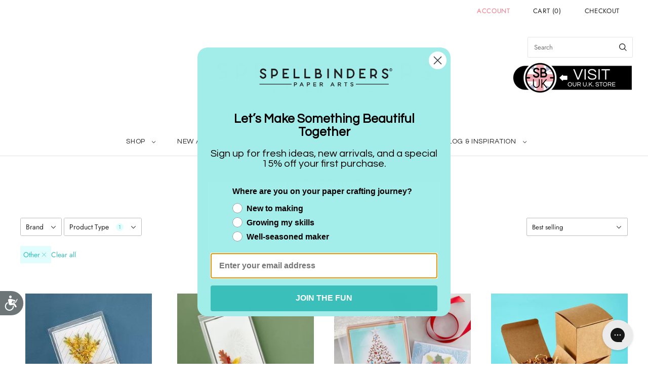

--- FILE ---
content_type: text/html; charset=utf-8
request_url: https://spellbinderspaperarts.com/products/clearbags-crystal-clear-boxes%C2%AE-5-3-8-x-1-x-7-3-8-25-pack?view=spicegems-swatch
body_size: 2229
content:

{
  "id": 8423306559723,
  "title": "Clearbags - Crystal Clear Boxes® (5 3\/8\" x 1\" x 7 3\/8\") - 25 pack",
  "description": "\u003cp\u003e\u003cstrong\u003eClearbags - Crystal Clear Box from ClearBags.\u003c\/strong\u003e Easy to use Soft Fold Clear Boxes are ideal showing off your products. Protect your projects while still keeping them on display, or use to wrap a lovely gift! \u003c\/p\u003e\n\u003cp\u003e\u003cspan style=\"font-size: 0.875rem;\"\u003eCrystal Clear Clarity\u003c\/span\u003e\u003cbr\u003e\u003cspan style=\"font-size: 0.875rem;\"\u003eMade from high quality, scratch resistant material\u003c\/span\u003e\u003cbr\u003e\u003cspan style=\"font-size: 0.875rem;\"\u003eSoft fold technology makes assembly a snap\u003c\/span\u003e\u003cbr\u003e\u003cspan style=\"font-size: 0.875rem;\"\u003eHigh impact resistant formulation means they won't crack or become brittle\u003c\/span\u003e\u003cbr\u003e\u003cspan style=\"font-size: 0.875rem;\"\u003eAnti-static plastic reduces static charge build-up\u003c\/span\u003e\u003cbr\u003e\u003cspan style=\"font-size: 0.875rem;\"\u003e12 mil High Density Material\u003c\/span\u003e\u003cbr\u003e\u003c\/p\u003e\n\u003cp\u003eEach box can fit up to 8 cards with standard cardstock, less if the cards have embellishments or thicker cardstock. \u003c\/p\u003e\n\u003cp\u003eIncludes:\u003cbr\u003e\u003c\/p\u003e\n\u003cul\u003e\n\u003cli\u003e5 3\/8\" x 1\" x 7 3\/8\"\u003c\/li\u003e\n\u003c\/ul\u003e",
  "template_suffix":null,
  "handle": "clearbags-crystal-clear-boxes®-5-3-8-x-1-x-7-3-8-25-pack",
  "vendor": "Clearbags",
  "variants":[{
    	  "id" : 45090920235243,
    	  "title": "Default Title",
          "option1": "Default Title",
          "option2": null,
          "option3": null,
          "sku": "FPB121",
          "requires_shipping" : true,
          "taxable": true,
          "featured_image": null,
          "available": true,
          "name": null,
          "public_title": null,
          "options": ["Default Title"],
          "price": 1649,
          "weight": 472,
          "compare_at_price": 1649,
          "inventory_policy": "deny",
          "inventory_management": "shopify",
          "inventory_quantity": 106,
          "barcode": "810146543657",
          "featured_media": null}],
  "url": "\/products\/clearbags-crystal-clear-boxes%C2%AE-5-3-8-x-1-x-7-3-8-25-pack",
  "options": [{"name":"Title","position":1,"values":["Default Title"]}],
  "images": ["\/\/spellbinderspaperarts.com\/cdn\/shop\/files\/thumbnail_SusanBox5X7V2.jpg?v=1765839647","\/\/spellbinderspaperarts.com\/cdn\/shop\/files\/thumbnail_SusanBox5X7V1.jpg?v=1765839648"],
  "featured_image": "\/\/spellbinderspaperarts.com\/cdn\/shop\/files\/thumbnail_SusanBox5X7V2.jpg?v=1765839647",
  "tags": ["Accessories","Bestselling","Bestselling Deals","Boxes \u0026 Containers","BPRetired","Buy Program","Clearbags","Gift Wrapping","Holiday","May 2024","Paper \u0026 Materials","Paper \u0026 More","Shop"],
  "available": true,
  "price_min": 1649,
  "price_max": 1649,
  "compare_at_price_min": 1649,
  "compare_at_price_max": 1649,
  "product_images": [{ "id":41673508684011,"src":"\/\/spellbinderspaperarts.com\/cdn\/shop\/files\/thumbnail_SusanBox5X7V2.jpg?v=1765839647" }  ,  { "id":41673508847851,"src":"\/\/spellbinderspaperarts.com\/cdn\/shop\/files\/thumbnail_SusanBox5X7V1.jpg?v=1765839648" }  ],
  "media": [{"alt":null,"id":34323104563435,"position":1,"preview_image":{"aspect_ratio":1.0,"height":250,"width":250,"src":"\/\/spellbinderspaperarts.com\/cdn\/shop\/files\/thumbnail_SusanBox5X7V2.jpg?v=1765839647"},"aspect_ratio":1.0,"height":250,"media_type":"image","src":"\/\/spellbinderspaperarts.com\/cdn\/shop\/files\/thumbnail_SusanBox5X7V2.jpg?v=1765839647","width":250},{"alt":null,"id":34323104694507,"position":2,"preview_image":{"aspect_ratio":1.0,"height":250,"width":250,"src":"\/\/spellbinderspaperarts.com\/cdn\/shop\/files\/thumbnail_SusanBox5X7V1.jpg?v=1765839648"},"aspect_ratio":1.0,"height":250,"media_type":"image","src":"\/\/spellbinderspaperarts.com\/cdn\/shop\/files\/thumbnail_SusanBox5X7V1.jpg?v=1765839648","width":250}],
  "collections": [{"id":483270820075,"handle":"all-products","title":"All products","updated_at":"2026-01-18T05:15:39-07:00","body_html":"","published_at":"2026-01-10T14:07:47-07:00","sort_order":"best-selling","template_suffix":"","disjunctive":false,"rules":[{"column":"variant_inventory","relation":"greater_than","condition":"0"},{"column":"type","relation":"not_equals","condition":"Clubs"}],"published_scope":"web"},{"id":400922673387,"handle":"best-seller-internal-use","title":"Best Seller (internal use)","updated_at":"2026-01-18T05:15:39-07:00","body_html":null,"published_at":"2024-04-05T13:48:20-07:00","sort_order":"best-selling","template_suffix":null,"disjunctive":false,"rules":[{"column":"title","relation":"not_contains","condition":"tdfhidden"}],"published_scope":"web"},{"id":430383071467,"handle":"boxes-containers","title":"Boxes \u0026 Containers","updated_at":"2026-01-16T05:16:07-07:00","body_html":"","published_at":"2024-03-12T13:35:12-07:00","sort_order":"best-selling","template_suffix":"new-gift-wrapping","disjunctive":false,"rules":[{"column":"tag","relation":"equals","condition":"Boxes \u0026 Containers"}],"published_scope":"web"},{"id":426306044139,"handle":"buy-program-1","title":"Buy Program","updated_at":"2026-01-18T05:15:39-07:00","body_html":"","published_at":"2024-01-30T15:59:39-07:00","sort_order":"best-selling","template_suffix":"","disjunctive":false,"rules":[{"column":"vendor","relation":"not_equals","condition":"Spellbinders"},{"column":"vendor","relation":"not_equals","condition":"Spellbinders Paper Arts"},{"column":"vendor","relation":"not_equals","condition":"Fun Stampers Journey"},{"column":"vendor","relation":"not_equals","condition":"House-Mouse"},{"column":"vendor","relation":"not_equals","condition":"Stampendous"},{"column":"type","relation":"equals","condition":"Shop"}],"published_scope":"web"},{"id":416053068011,"handle":"clear-bags","title":"ClearBags","updated_at":"2026-01-16T05:16:07-07:00","body_html":"\u003cp data-mce-fragment=\"1\"\u003eDedicated to perfecting the art of packaging, ClearBags not only protects but also showcases the contents within, making it a go-to choice for card makers seeking to add an extra layer of sophistication to their creations. Whether it's delicately crafted cards, intricate designs, or heartfelt messages, ClearBags provides options that elegantly frame these works of art, leaving a lasting impression.\u003c\/p\u003e\n\u003cp data-mce-fragment=\"1\"\u003eFor card makers looking to elevate their creations, ClearBags is the definitive solution – where packaging meets precision, and presentation meets perfection.\"\u003c\/p\u003e","published_at":"2023-08-22T13:17:42-07:00","sort_order":"best-selling","template_suffix":"","disjunctive":false,"rules":[{"column":"vendor","relation":"equals","condition":"Clearbags"}],"published_scope":"web","image":{"created_at":"2023-08-22T13:17:41-07:00","alt":null,"width":1812,"height":1042,"src":"\/\/spellbinderspaperarts.com\/cdn\/shop\/collections\/Artboard_28.png?v=1724258032"}},{"id":416168050923,"handle":"gift-wrapping","title":"Gift Wrapping","updated_at":"2026-01-18T05:15:39-07:00","body_html":"","published_at":"2023-08-30T16:30:19-07:00","sort_order":"created-desc","template_suffix":"new-gift-wrapping","disjunctive":false,"rules":[{"column":"tag","relation":"equals","condition":"Gift Wrapping"}],"published_scope":"web"},{"id":398218658027,"handle":"holiday","title":"Holiday","updated_at":"2026-01-18T05:15:39-07:00","body_html":"","published_at":"2022-04-08T10:20:20-07:00","sort_order":"manual","template_suffix":"holiday-general","disjunctive":false,"rules":[{"column":"tag","relation":"equals","condition":"Holiday"},{"column":"type","relation":"not_equals","condition":"Coming Soon"},{"column":"type","relation":"not_equals","condition":"Discontinued"},{"column":"type","relation":"not_equals","condition":"Clearance"}],"published_scope":"web"},{"id":478256890091,"handle":"holiday-gift-shop","title":"Holiday Gift Shop","updated_at":"2026-01-18T05:15:39-07:00","body_html":"","published_at":"2025-10-23T12:59:05-07:00","sort_order":"manual","template_suffix":"2025-holiday-gift-shop","disjunctive":true,"rules":[{"column":"tag","relation":"equals","condition":"Holiday"},{"column":"tag","relation":"equals","condition":"Holiday Gift Guide"},{"column":"tag","relation":"equals","condition":"Stocking Stuffers"}],"published_scope":"web"},{"id":416424788203,"handle":"holiday-wrapping","title":"Holiday Wrapping","updated_at":"2026-01-18T05:15:39-07:00","body_html":"","published_at":"2023-09-27T14:49:18-07:00","sort_order":"manual","template_suffix":"2025-holiday-category","disjunctive":false,"rules":[{"column":"tag","relation":"equals","condition":"Holiday"},{"column":"tag","relation":"equals","condition":"Gift Wrapping"},{"column":"type","relation":"not_equals","condition":"Coming Soon"}],"published_scope":"web"},{"id":435589284075,"handle":"may-2024-new-arrivals","title":"May 2024 New Arrivals","updated_at":"2026-01-18T05:15:37-07:00","body_html":"","published_at":"2024-05-01T11:01:03-07:00","sort_order":"manual","template_suffix":"","disjunctive":false,"rules":[{"column":"tag","relation":"equals","condition":"May 2024"}],"published_scope":"web"},{"id":398164033771,"handle":"shop","title":"Shop","updated_at":"2026-01-18T05:15:39-07:00","body_html":"\u003cp data-end=\"430\" data-start=\"221\"\u003eShop all of our products in one place. This collection features our complete assortment, including new arrivals, best sellers, and customer favorites—making it easy to discover everything we offer at a glance.\u003c\/p\u003e\n\u003cp data-end=\"691\" data-start=\"432\"\u003eEach product is thoughtfully designed with quality, function, and style in mind. From everyday essentials to standout pieces and giftable finds, our collection is built to fit seamlessly into your lifestyle while delivering the details that make a difference.\u003c\/p\u003e\n\u003cp data-end=\"939\" data-start=\"693\"\u003eBrowse our full range to explore what’s new, what’s trending, and what defines our brand. With a variety of styles, uses, and designs to choose from, this collection is your go-to destination for shopping our entire lineup in one convenient spot.\u003c\/p\u003e","published_at":"2022-04-07T16:30:59-07:00","sort_order":"manual","template_suffix":"","disjunctive":false,"rules":[{"column":"type","relation":"equals","condition":"Shop"}],"published_scope":"web","image":{"created_at":"2022-04-13T16:47:13-07:00","alt":null,"width":1813,"height":1042,"src":"\/\/spellbinderspaperarts.com\/cdn\/shop\/collections\/870x500-Category-SHOP.webp?v=1764351516"}},{"id":398217543915,"handle":"shop-by-brand","title":"Shop by Brand","updated_at":"2026-01-18T05:15:39-07:00","body_html":"\u003cp\u003eShop your favorite brands from Ranger, Tonic Studios, Waffle Flower, and more!\u003c\/p\u003e\n\u003cp\u003eStay up to date with the newest brands brought to our site for fun new tools, inks, markers, and so much more to come.\u003c\/p\u003e","published_at":"2022-04-08T10:04:15-07:00","sort_order":"created-desc","template_suffix":"shop-by-brand-page","disjunctive":false,"rules":[{"column":"vendor","relation":"not_equals","condition":"Spellbinders"},{"column":"variant_inventory","relation":"greater_than","condition":"1"},{"column":"type","relation":"equals","condition":"Shop"},{"column":"vendor","relation":"not_equals","condition":"Spellbinders Paper Arts"}],"published_scope":"web"},{"id":408813437163,"handle":"spring","title":"Spring","updated_at":"2026-01-18T05:15:39-07:00","body_html":"","published_at":"2024-04-05T13:48:22-07:00","sort_order":"best-selling","template_suffix":"","disjunctive":true,"rules":[{"column":"title","relation":"contains","condition":"spring"},{"column":"title","relation":"contains","condition":"bunny"},{"column":"title","relation":"contains","condition":"bird"},{"column":"title","relation":"contains","condition":"floral"},{"column":"title","relation":"contains","condition":"flowers"},{"column":"title","relation":"contains","condition":"blossoms"},{"column":"title","relation":"not_contains","condition":"christmas"},{"column":"title","relation":"not_contains","condition":"holiday"}],"published_scope":"web"},{"id":429773357291,"handle":"wyng-test-collection","title":"WYNG Test Collection","updated_at":"2026-01-18T05:15:39-07:00","body_html":"","published_at":"2024-03-04T09:11:32-07:00","sort_order":"best-selling","template_suffix":"test-collection-wyng","disjunctive":false,"rules":[{"column":"tag","relation":"equals","condition":"Shop"}],"published_scope":"web"}],
  "hasDefaultVariant": true,
  "currentVariant": 45090920235243,
  "logicalData": 
  





{


      
      
      
      
      "Default Title":{"id":45090920235243,
                    "available":true ,
                    "src": "\/\/spellbinderspaperarts.com\/cdn\/shop\/files\/thumbnail_SusanBox5X7V2.jpg?v=1765839647\u0026width=720",
                    "price":1649
                    
                  }


}
,
  "variantsImageData": 
{

  
  
  

  
  
  

}
,
  "price": 1649,
  "compare_at_price": 1649,
  "type": "Shop"
}


--- FILE ---
content_type: text/html; charset=utf-8
request_url: https://spellbinderspaperarts.com/products/crystal-clear-boxes%C2%AE-4-1-4-x-1-x-9-9-16-25-pack?view=spicegems-swatch
body_size: 3043
content:

{
  "id": 8265500164331,
  "title": "Clearbags - Crystal Clear Boxes®  (4 1\/4\" x 1\" x 9 9\/16\") - 25 pack",
  "description": "\u003cp\u003e\u003cb\u003eClearbags - Crystal Clear Box\u003c\/b\u003e from ClearBags.\u003cb\u003e \u003c\/b\u003eEasy to use Soft Fold Clear Boxes are ideal showing off your products. Protect your projects while still keeping them on display, or use to wrap a lovely gift! \u003c\/p\u003e\n\u003cp class=\"page-title\"\u003e\u003cspan data-ui-id=\"page-title-wrapper\" class=\"base\" itemprop=\"name\"\u003e\u003cspan\u003e• Crystal Clear Clarity\u003c\/span\u003e\u003cbr\u003e\u003cspan\u003e• Made from high quality, scratch resistant material\u003c\/span\u003e\u003cbr\u003e\u003cspan\u003e• Soft fold technology makes assembly a snap\u003c\/span\u003e\u003cbr\u003e\u003cspan\u003e• High impact resistant formulation means they won't crack or become brittle\u003c\/span\u003e\u003cbr\u003e\u003cspan\u003e• Anti-static plastic reduces static charge build-up\u003c\/span\u003e\u003cbr\u003e\u003cspan\u003e• 12 mil High Density Material\u003c\/span\u003e\u003c\/span\u003e\u003c\/p\u003e\n\u003cp class=\"page-title\"\u003e\u003cspan data-ui-id=\"page-title-wrapper\" class=\"base\" itemprop=\"name\"\u003e\u003cbr\u003e\u003c\/span\u003e\u003cspan data-ui-id=\"page-title-wrapper\" class=\"base\" itemprop=\"name\"\u003eEach box can fit up to 8 cards with standard cardstock, less if the cards have embellishments or thicker cardstock. \u003c\/span\u003e\u003c\/p\u003e\n\u003cp\u003eIncludes:\u003cbr\u003e\u003c\/p\u003e\n\u003cul\u003e\n\u003cli\u003e4 1\/4\" x 1\" x 9 9\/16\"\u003c\/li\u003e\n\u003c\/ul\u003e",
  "template_suffix":null,
  "handle": "crystal-clear-boxes®-4-1-4-x-1-x-9-9-16-25-pack",
  "vendor": "Clearbags",
  "variants":[{
    	  "id" : 44647376945387,
    	  "title": "Default Title",
          "option1": "Default Title",
          "option2": null,
          "option3": null,
          "sku": "FPB20",
          "requires_shipping" : true,
          "taxable": true,
          "featured_image": null,
          "available": true,
          "name": null,
          "public_title": null,
          "options": ["Default Title"],
          "price": 2449,
          "weight": 818,
          "compare_at_price": 2449,
          "inventory_policy": "deny",
          "inventory_management": "shopify",
          "inventory_quantity": 159,
          "barcode": "810146543640",
          "featured_media": null}],
  "url": "\/products\/crystal-clear-boxes%C2%AE-4-1-4-x-1-x-9-9-16-25-pack",
  "options": [{"name":"Title","position":1,"values":["Default Title"]}],
  "images": ["\/\/spellbinderspaperarts.com\/cdn\/shop\/files\/SusanBox2V2.jpg?v=1744589371","\/\/spellbinderspaperarts.com\/cdn\/shop\/files\/SusanBox2.jpg?v=1744589369"],
  "featured_image": "\/\/spellbinderspaperarts.com\/cdn\/shop\/files\/SusanBox2V2.jpg?v=1744589371",
  "tags": ["Accessories","Bestselling","Bestselling Deals","Boxes \u0026 Containers","BPRetired","Buy Program","Clearbags","Gift Wrapping","Holiday","March 2024","Paper \u0026 Materials","Paper \u0026 More","Shop"],
  "available": true,
  "price_min": 2449,
  "price_max": 2449,
  "compare_at_price_min": 2449,
  "compare_at_price_max": 2449,
  "product_images": [{ "id":41155353215211,"src":"\/\/spellbinderspaperarts.com\/cdn\/shop\/files\/SusanBox2V2.jpg?v=1744589371" }  ,  { "id":41155352625387,"src":"\/\/spellbinderspaperarts.com\/cdn\/shop\/files\/SusanBox2.jpg?v=1744589369" }  ],
  "media": [{"alt":null,"id":33771273453803,"position":1,"preview_image":{"aspect_ratio":1.0,"height":1200,"width":1200,"src":"\/\/spellbinderspaperarts.com\/cdn\/shop\/files\/SusanBox2V2.jpg?v=1744589371"},"aspect_ratio":1.0,"height":1200,"media_type":"image","src":"\/\/spellbinderspaperarts.com\/cdn\/shop\/files\/SusanBox2V2.jpg?v=1744589371","width":1200},{"alt":null,"id":33771273421035,"position":2,"preview_image":{"aspect_ratio":1.0,"height":1200,"width":1200,"src":"\/\/spellbinderspaperarts.com\/cdn\/shop\/files\/SusanBox2.jpg?v=1744589369"},"aspect_ratio":1.0,"height":1200,"media_type":"image","src":"\/\/spellbinderspaperarts.com\/cdn\/shop\/files\/SusanBox2.jpg?v=1744589369","width":1200}],
  "collections": [{"id":483270820075,"handle":"all-products","title":"All products","updated_at":"2026-01-18T05:15:39-07:00","body_html":"","published_at":"2026-01-10T14:07:47-07:00","sort_order":"best-selling","template_suffix":"","disjunctive":false,"rules":[{"column":"variant_inventory","relation":"greater_than","condition":"0"},{"column":"type","relation":"not_equals","condition":"Clubs"}],"published_scope":"web"},{"id":400922673387,"handle":"best-seller-internal-use","title":"Best Seller (internal use)","updated_at":"2026-01-18T05:15:39-07:00","body_html":null,"published_at":"2024-04-05T13:48:20-07:00","sort_order":"best-selling","template_suffix":null,"disjunctive":false,"rules":[{"column":"title","relation":"not_contains","condition":"tdfhidden"}],"published_scope":"web"},{"id":430383071467,"handle":"boxes-containers","title":"Boxes \u0026 Containers","updated_at":"2026-01-16T05:16:07-07:00","body_html":"","published_at":"2024-03-12T13:35:12-07:00","sort_order":"best-selling","template_suffix":"new-gift-wrapping","disjunctive":false,"rules":[{"column":"tag","relation":"equals","condition":"Boxes \u0026 Containers"}],"published_scope":"web"},{"id":426306044139,"handle":"buy-program-1","title":"Buy Program","updated_at":"2026-01-18T05:15:39-07:00","body_html":"","published_at":"2024-01-30T15:59:39-07:00","sort_order":"best-selling","template_suffix":"","disjunctive":false,"rules":[{"column":"vendor","relation":"not_equals","condition":"Spellbinders"},{"column":"vendor","relation":"not_equals","condition":"Spellbinders Paper Arts"},{"column":"vendor","relation":"not_equals","condition":"Fun Stampers Journey"},{"column":"vendor","relation":"not_equals","condition":"House-Mouse"},{"column":"vendor","relation":"not_equals","condition":"Stampendous"},{"column":"type","relation":"equals","condition":"Shop"}],"published_scope":"web"},{"id":416053068011,"handle":"clear-bags","title":"ClearBags","updated_at":"2026-01-16T05:16:07-07:00","body_html":"\u003cp data-mce-fragment=\"1\"\u003eDedicated to perfecting the art of packaging, ClearBags not only protects but also showcases the contents within, making it a go-to choice for card makers seeking to add an extra layer of sophistication to their creations. Whether it's delicately crafted cards, intricate designs, or heartfelt messages, ClearBags provides options that elegantly frame these works of art, leaving a lasting impression.\u003c\/p\u003e\n\u003cp data-mce-fragment=\"1\"\u003eFor card makers looking to elevate their creations, ClearBags is the definitive solution – where packaging meets precision, and presentation meets perfection.\"\u003c\/p\u003e","published_at":"2023-08-22T13:17:42-07:00","sort_order":"best-selling","template_suffix":"","disjunctive":false,"rules":[{"column":"vendor","relation":"equals","condition":"Clearbags"}],"published_scope":"web","image":{"created_at":"2023-08-22T13:17:41-07:00","alt":null,"width":1812,"height":1042,"src":"\/\/spellbinderspaperarts.com\/cdn\/shop\/collections\/Artboard_28.png?v=1724258032"}},{"id":416168050923,"handle":"gift-wrapping","title":"Gift Wrapping","updated_at":"2026-01-18T05:15:39-07:00","body_html":"","published_at":"2023-08-30T16:30:19-07:00","sort_order":"created-desc","template_suffix":"new-gift-wrapping","disjunctive":false,"rules":[{"column":"tag","relation":"equals","condition":"Gift Wrapping"}],"published_scope":"web"},{"id":398218658027,"handle":"holiday","title":"Holiday","updated_at":"2026-01-18T05:15:39-07:00","body_html":"","published_at":"2022-04-08T10:20:20-07:00","sort_order":"manual","template_suffix":"holiday-general","disjunctive":false,"rules":[{"column":"tag","relation":"equals","condition":"Holiday"},{"column":"type","relation":"not_equals","condition":"Coming Soon"},{"column":"type","relation":"not_equals","condition":"Discontinued"},{"column":"type","relation":"not_equals","condition":"Clearance"}],"published_scope":"web"},{"id":478256890091,"handle":"holiday-gift-shop","title":"Holiday Gift Shop","updated_at":"2026-01-18T05:15:39-07:00","body_html":"","published_at":"2025-10-23T12:59:05-07:00","sort_order":"manual","template_suffix":"2025-holiday-gift-shop","disjunctive":true,"rules":[{"column":"tag","relation":"equals","condition":"Holiday"},{"column":"tag","relation":"equals","condition":"Holiday Gift Guide"},{"column":"tag","relation":"equals","condition":"Stocking Stuffers"}],"published_scope":"web"},{"id":416424788203,"handle":"holiday-wrapping","title":"Holiday Wrapping","updated_at":"2026-01-18T05:15:39-07:00","body_html":"","published_at":"2023-09-27T14:49:18-07:00","sort_order":"manual","template_suffix":"2025-holiday-category","disjunctive":false,"rules":[{"column":"tag","relation":"equals","condition":"Holiday"},{"column":"tag","relation":"equals","condition":"Gift Wrapping"},{"column":"type","relation":"not_equals","condition":"Coming Soon"}],"published_scope":"web"},{"id":429689929963,"handle":"march-2024-new-arrivals","title":"March 2024 New Arrivals","updated_at":"2026-01-18T05:15:39-07:00","body_html":"","published_at":"2024-03-01T14:12:26-07:00","sort_order":"manual","template_suffix":"","disjunctive":false,"rules":[{"column":"tag","relation":"equals","condition":"March 2024"}],"published_scope":"web"},{"id":398164033771,"handle":"shop","title":"Shop","updated_at":"2026-01-18T05:15:39-07:00","body_html":"\u003cp data-end=\"430\" data-start=\"221\"\u003eShop all of our products in one place. This collection features our complete assortment, including new arrivals, best sellers, and customer favorites—making it easy to discover everything we offer at a glance.\u003c\/p\u003e\n\u003cp data-end=\"691\" data-start=\"432\"\u003eEach product is thoughtfully designed with quality, function, and style in mind. From everyday essentials to standout pieces and giftable finds, our collection is built to fit seamlessly into your lifestyle while delivering the details that make a difference.\u003c\/p\u003e\n\u003cp data-end=\"939\" data-start=\"693\"\u003eBrowse our full range to explore what’s new, what’s trending, and what defines our brand. With a variety of styles, uses, and designs to choose from, this collection is your go-to destination for shopping our entire lineup in one convenient spot.\u003c\/p\u003e","published_at":"2022-04-07T16:30:59-07:00","sort_order":"manual","template_suffix":"","disjunctive":false,"rules":[{"column":"type","relation":"equals","condition":"Shop"}],"published_scope":"web","image":{"created_at":"2022-04-13T16:47:13-07:00","alt":null,"width":1813,"height":1042,"src":"\/\/spellbinderspaperarts.com\/cdn\/shop\/collections\/870x500-Category-SHOP.webp?v=1764351516"}},{"id":398217543915,"handle":"shop-by-brand","title":"Shop by Brand","updated_at":"2026-01-18T05:15:39-07:00","body_html":"\u003cp\u003eShop your favorite brands from Ranger, Tonic Studios, Waffle Flower, and more!\u003c\/p\u003e\n\u003cp\u003eStay up to date with the newest brands brought to our site for fun new tools, inks, markers, and so much more to come.\u003c\/p\u003e","published_at":"2022-04-08T10:04:15-07:00","sort_order":"created-desc","template_suffix":"shop-by-brand-page","disjunctive":false,"rules":[{"column":"vendor","relation":"not_equals","condition":"Spellbinders"},{"column":"variant_inventory","relation":"greater_than","condition":"1"},{"column":"type","relation":"equals","condition":"Shop"},{"column":"vendor","relation":"not_equals","condition":"Spellbinders Paper Arts"}],"published_scope":"web"},{"id":408813437163,"handle":"spring","title":"Spring","updated_at":"2026-01-18T05:15:39-07:00","body_html":"","published_at":"2024-04-05T13:48:22-07:00","sort_order":"best-selling","template_suffix":"","disjunctive":true,"rules":[{"column":"title","relation":"contains","condition":"spring"},{"column":"title","relation":"contains","condition":"bunny"},{"column":"title","relation":"contains","condition":"bird"},{"column":"title","relation":"contains","condition":"floral"},{"column":"title","relation":"contains","condition":"flowers"},{"column":"title","relation":"contains","condition":"blossoms"},{"column":"title","relation":"not_contains","condition":"christmas"},{"column":"title","relation":"not_contains","condition":"holiday"}],"published_scope":"web"},{"id":429773357291,"handle":"wyng-test-collection","title":"WYNG Test Collection","updated_at":"2026-01-18T05:15:39-07:00","body_html":"","published_at":"2024-03-04T09:11:32-07:00","sort_order":"best-selling","template_suffix":"test-collection-wyng","disjunctive":false,"rules":[{"column":"tag","relation":"equals","condition":"Shop"}],"published_scope":"web"}],
  "hasDefaultVariant": true,
  "currentVariant": 44647376945387,
  "logicalData": 
  





{


      
      
      
      
      "Default Title":{"id":44647376945387,
                    "available":true ,
                    "src": "\/\/spellbinderspaperarts.com\/cdn\/shop\/files\/SusanBox2V2.jpg?v=1744589371\u0026width=720",
                    "price":2449
                    
                  }


}
,
  "variantsImageData": 
{

  
  
  

  
  
  

}
,
  "price": 2449,
  "compare_at_price": 2449,
  "type": "Shop"
}


--- FILE ---
content_type: text/html; charset=utf-8
request_url: https://spellbinderspaperarts.com/products/crystal-clear-box?view=spicegems-swatch
body_size: 3206
content:

{
  "id": 8088952045803,
  "title": "Clearbags - Crystal Clear Box - 25 pack",
  "description": "\u003cp\u003e\u003cb\u003eClearbags - Crystal Clear Box\u003c\/b\u003e from ClearBags.\u003cb\u003e \u003c\/b\u003eEasy to use Soft Fold Clear Boxes are ideal showing off your products. Protect your projects while still keeping them on display, or use to wrap a lovely gift! \u003c\/p\u003e\n\u003cp class=\"page-title\"\u003e\u003cspan data-ui-id=\"page-title-wrapper\" class=\"base\" itemprop=\"name\"\u003e\u003cspan\u003e• Crystal Clear Clarity\u003c\/span\u003e\u003cbr\u003e\u003cspan\u003e• Made from high quality, scratch resistant material\u003c\/span\u003e\u003cbr\u003e\u003cspan\u003e• Soft fold technology makes assembly a snap\u003c\/span\u003e\u003cbr\u003e\u003cspan\u003e• High impact resistant formulation means they won't crack or become brittle\u003c\/span\u003e\u003cbr\u003e\u003cspan\u003e• Anti-static plastic reduces static charge build-up\u003c\/span\u003e\u003cbr\u003e\u003cspan\u003e• 12 mil High Density Material\u003c\/span\u003e\u003c\/span\u003e\u003c\/p\u003e\n\u003cp class=\"page-title\"\u003e\u003cspan data-ui-id=\"page-title-wrapper\" class=\"base\" itemprop=\"name\"\u003e\u003cbr\u003e\u003c\/span\u003e\u003cspan data-ui-id=\"page-title-wrapper\" class=\"base\" itemprop=\"name\"\u003eEach box can fit up to 8 cards with standard cardstock, less if the cards have embellishments or thicker cardstock. \u003c\/span\u003e\u003c\/p\u003e\n\u003cp\u003eIncludes:\u003cbr\u003e\u003c\/p\u003e\n\u003cul\u003e\n\u003cli\u003e\u003cspan data-ui-id=\"page-title-wrapper\" class=\"base\" itemprop=\"name\"\u003e4 3\/8\" x 5\/8\" x 5 5\/8\"\u003c\/span\u003e\u003c\/li\u003e\n\u003c\/ul\u003e",
  "template_suffix":null,
  "handle": "crystal-clear-box",
  "vendor": "Clearbags",
  "variants":[{
    	  "id" : 44071153467627,
    	  "title": "Default Title",
          "option1": "Default Title",
          "option2": null,
          "option3": null,
          "sku": "FB32",
          "requires_shipping" : true,
          "taxable": true,
          "featured_image": null,
          "available": true,
          "name": null,
          "public_title": null,
          "options": ["Default Title"],
          "price": 2499,
          "weight": 472,
          "compare_at_price": 2499,
          "inventory_policy": "deny",
          "inventory_management": "shopify",
          "inventory_quantity": 24,
          "barcode": "813233039095",
          "featured_media": null}],
  "url": "\/products\/crystal-clear-box",
  "options": [{"name":"Title","position":1,"values":["Default Title"]}],
  "images": ["\/\/spellbinderspaperarts.com\/cdn\/shop\/files\/ClearBox1200X1200.jpg?v=1744589637","\/\/spellbinderspaperarts.com\/cdn\/shop\/files\/ClearBoxV3.jpg?v=1744589635","\/\/spellbinderspaperarts.com\/cdn\/shop\/files\/ClearBags1200X1200_7354bfbc-77c0-440e-bf6f-38a51053c92e.jpg?v=1744589629","\/\/spellbinderspaperarts.com\/cdn\/shop\/products\/FB32-2.jpg?v=1744589626","\/\/spellbinderspaperarts.com\/cdn\/shop\/products\/FB32.jpg?v=1744589633","\/\/spellbinderspaperarts.com\/cdn\/shop\/files\/FB32-Crystal-Clear-Box-Product-1.jpg?v=1744589639","\/\/spellbinderspaperarts.com\/cdn\/shop\/files\/FB32-Crystal-Clear-Box-Product-2.jpg?v=1744589631"],
  "featured_image": "\/\/spellbinderspaperarts.com\/cdn\/shop\/files\/ClearBox1200X1200.jpg?v=1744589637",
  "tags": ["Accessories","Boxes \u0026 Containers","BPRetired","Buy Program","Clearbags","Gift Wrapping","Holiday","Paper \u0026 Materials","Paper \u0026 More","Shop"],
  "available": true,
  "price_min": 2499,
  "price_max": 2499,
  "compare_at_price_min": 2499,
  "compare_at_price_max": 2499,
  "product_images": [{ "id":40286881120491,"src":"\/\/spellbinderspaperarts.com\/cdn\/shop\/files\/ClearBox1200X1200.jpg?v=1744589637" }  ,  { "id":40286890098923,"src":"\/\/spellbinderspaperarts.com\/cdn\/shop\/files\/ClearBoxV3.jpg?v=1744589635" }  ,  { "id":40286967660779,"src":"\/\/spellbinderspaperarts.com\/cdn\/shop\/files\/ClearBags1200X1200_7354bfbc-77c0-440e-bf6f-38a51053c92e.jpg?v=1744589629" }  ,  { "id":40169762259179,"src":"\/\/spellbinderspaperarts.com\/cdn\/shop\/products\/FB32-2.jpg?v=1744589626" }  ,  { "id":40169762226411,"src":"\/\/spellbinderspaperarts.com\/cdn\/shop\/products\/FB32.jpg?v=1744589633" }  ,  { "id":40286898159851,"src":"\/\/spellbinderspaperarts.com\/cdn\/shop\/files\/FB32-Crystal-Clear-Box-Product-1.jpg?v=1744589639" }  ,  { "id":40286898127083,"src":"\/\/spellbinderspaperarts.com\/cdn\/shop\/files\/FB32-Crystal-Clear-Box-Product-2.jpg?v=1744589631" }  ],
  "media": [{"alt":null,"id":32886178545899,"position":1,"preview_image":{"aspect_ratio":1.0,"height":1200,"width":1200,"src":"\/\/spellbinderspaperarts.com\/cdn\/shop\/files\/ClearBox1200X1200.jpg?v=1744589637"},"aspect_ratio":1.0,"height":1200,"media_type":"image","src":"\/\/spellbinderspaperarts.com\/cdn\/shop\/files\/ClearBox1200X1200.jpg?v=1744589637","width":1200},{"alt":null,"id":32886187622635,"position":2,"preview_image":{"aspect_ratio":1.0,"height":3000,"width":3000,"src":"\/\/spellbinderspaperarts.com\/cdn\/shop\/files\/ClearBoxV3.jpg?v=1744589635"},"aspect_ratio":1.0,"height":3000,"media_type":"image","src":"\/\/spellbinderspaperarts.com\/cdn\/shop\/files\/ClearBoxV3.jpg?v=1744589635","width":3000},{"alt":null,"id":32886267379947,"position":3,"preview_image":{"aspect_ratio":1.0,"height":1200,"width":1200,"src":"\/\/spellbinderspaperarts.com\/cdn\/shop\/files\/ClearBags1200X1200_7354bfbc-77c0-440e-bf6f-38a51053c92e.jpg?v=1744589629"},"aspect_ratio":1.0,"height":1200,"media_type":"image","src":"\/\/spellbinderspaperarts.com\/cdn\/shop\/files\/ClearBags1200X1200_7354bfbc-77c0-440e-bf6f-38a51053c92e.jpg?v=1744589629","width":1200},{"alt":null,"id":32767519752427,"position":4,"preview_image":{"aspect_ratio":1.0,"height":700,"width":700,"src":"\/\/spellbinderspaperarts.com\/cdn\/shop\/products\/FB32-2.jpg?v=1744589626"},"aspect_ratio":1.0,"height":700,"media_type":"image","src":"\/\/spellbinderspaperarts.com\/cdn\/shop\/products\/FB32-2.jpg?v=1744589626","width":700},{"alt":null,"id":32767519719659,"position":5,"preview_image":{"aspect_ratio":1.0,"height":700,"width":700,"src":"\/\/spellbinderspaperarts.com\/cdn\/shop\/products\/FB32.jpg?v=1744589633"},"aspect_ratio":1.0,"height":700,"media_type":"image","src":"\/\/spellbinderspaperarts.com\/cdn\/shop\/products\/FB32.jpg?v=1744589633","width":700},{"alt":null,"id":32886196207851,"position":6,"preview_image":{"aspect_ratio":1.0,"height":1200,"width":1200,"src":"\/\/spellbinderspaperarts.com\/cdn\/shop\/files\/FB32-Crystal-Clear-Box-Product-1.jpg?v=1744589639"},"aspect_ratio":1.0,"height":1200,"media_type":"image","src":"\/\/spellbinderspaperarts.com\/cdn\/shop\/files\/FB32-Crystal-Clear-Box-Product-1.jpg?v=1744589639","width":1200},{"alt":null,"id":32886196240619,"position":7,"preview_image":{"aspect_ratio":1.0,"height":1200,"width":1200,"src":"\/\/spellbinderspaperarts.com\/cdn\/shop\/files\/FB32-Crystal-Clear-Box-Product-2.jpg?v=1744589631"},"aspect_ratio":1.0,"height":1200,"media_type":"image","src":"\/\/spellbinderspaperarts.com\/cdn\/shop\/files\/FB32-Crystal-Clear-Box-Product-2.jpg?v=1744589631","width":1200}],
  "collections": [{"id":483270820075,"handle":"all-products","title":"All products","updated_at":"2026-01-18T05:15:39-07:00","body_html":"","published_at":"2026-01-10T14:07:47-07:00","sort_order":"best-selling","template_suffix":"","disjunctive":false,"rules":[{"column":"variant_inventory","relation":"greater_than","condition":"0"},{"column":"type","relation":"not_equals","condition":"Clubs"}],"published_scope":"web"},{"id":400922673387,"handle":"best-seller-internal-use","title":"Best Seller (internal use)","updated_at":"2026-01-18T05:15:39-07:00","body_html":null,"published_at":"2024-04-05T13:48:20-07:00","sort_order":"best-selling","template_suffix":null,"disjunctive":false,"rules":[{"column":"title","relation":"not_contains","condition":"tdfhidden"}],"published_scope":"web"},{"id":430383071467,"handle":"boxes-containers","title":"Boxes \u0026 Containers","updated_at":"2026-01-16T05:16:07-07:00","body_html":"","published_at":"2024-03-12T13:35:12-07:00","sort_order":"best-selling","template_suffix":"new-gift-wrapping","disjunctive":false,"rules":[{"column":"tag","relation":"equals","condition":"Boxes \u0026 Containers"}],"published_scope":"web"},{"id":426306044139,"handle":"buy-program-1","title":"Buy Program","updated_at":"2026-01-18T05:15:39-07:00","body_html":"","published_at":"2024-01-30T15:59:39-07:00","sort_order":"best-selling","template_suffix":"","disjunctive":false,"rules":[{"column":"vendor","relation":"not_equals","condition":"Spellbinders"},{"column":"vendor","relation":"not_equals","condition":"Spellbinders Paper Arts"},{"column":"vendor","relation":"not_equals","condition":"Fun Stampers Journey"},{"column":"vendor","relation":"not_equals","condition":"House-Mouse"},{"column":"vendor","relation":"not_equals","condition":"Stampendous"},{"column":"type","relation":"equals","condition":"Shop"}],"published_scope":"web"},{"id":416053068011,"handle":"clear-bags","title":"ClearBags","updated_at":"2026-01-16T05:16:07-07:00","body_html":"\u003cp data-mce-fragment=\"1\"\u003eDedicated to perfecting the art of packaging, ClearBags not only protects but also showcases the contents within, making it a go-to choice for card makers seeking to add an extra layer of sophistication to their creations. Whether it's delicately crafted cards, intricate designs, or heartfelt messages, ClearBags provides options that elegantly frame these works of art, leaving a lasting impression.\u003c\/p\u003e\n\u003cp data-mce-fragment=\"1\"\u003eFor card makers looking to elevate their creations, ClearBags is the definitive solution – where packaging meets precision, and presentation meets perfection.\"\u003c\/p\u003e","published_at":"2023-08-22T13:17:42-07:00","sort_order":"best-selling","template_suffix":"","disjunctive":false,"rules":[{"column":"vendor","relation":"equals","condition":"Clearbags"}],"published_scope":"web","image":{"created_at":"2023-08-22T13:17:41-07:00","alt":null,"width":1812,"height":1042,"src":"\/\/spellbinderspaperarts.com\/cdn\/shop\/collections\/Artboard_28.png?v=1724258032"}},{"id":416168050923,"handle":"gift-wrapping","title":"Gift Wrapping","updated_at":"2026-01-18T05:15:39-07:00","body_html":"","published_at":"2023-08-30T16:30:19-07:00","sort_order":"created-desc","template_suffix":"new-gift-wrapping","disjunctive":false,"rules":[{"column":"tag","relation":"equals","condition":"Gift Wrapping"}],"published_scope":"web"},{"id":398218658027,"handle":"holiday","title":"Holiday","updated_at":"2026-01-18T05:15:39-07:00","body_html":"","published_at":"2022-04-08T10:20:20-07:00","sort_order":"manual","template_suffix":"holiday-general","disjunctive":false,"rules":[{"column":"tag","relation":"equals","condition":"Holiday"},{"column":"type","relation":"not_equals","condition":"Coming Soon"},{"column":"type","relation":"not_equals","condition":"Discontinued"},{"column":"type","relation":"not_equals","condition":"Clearance"}],"published_scope":"web"},{"id":478256890091,"handle":"holiday-gift-shop","title":"Holiday Gift Shop","updated_at":"2026-01-18T05:15:39-07:00","body_html":"","published_at":"2025-10-23T12:59:05-07:00","sort_order":"manual","template_suffix":"2025-holiday-gift-shop","disjunctive":true,"rules":[{"column":"tag","relation":"equals","condition":"Holiday"},{"column":"tag","relation":"equals","condition":"Holiday Gift Guide"},{"column":"tag","relation":"equals","condition":"Stocking Stuffers"}],"published_scope":"web"},{"id":416424788203,"handle":"holiday-wrapping","title":"Holiday Wrapping","updated_at":"2026-01-18T05:15:39-07:00","body_html":"","published_at":"2023-09-27T14:49:18-07:00","sort_order":"manual","template_suffix":"2025-holiday-category","disjunctive":false,"rules":[{"column":"tag","relation":"equals","condition":"Holiday"},{"column":"tag","relation":"equals","condition":"Gift Wrapping"},{"column":"type","relation":"not_equals","condition":"Coming Soon"}],"published_scope":"web"},{"id":398164033771,"handle":"shop","title":"Shop","updated_at":"2026-01-18T05:15:39-07:00","body_html":"\u003cp data-end=\"430\" data-start=\"221\"\u003eShop all of our products in one place. This collection features our complete assortment, including new arrivals, best sellers, and customer favorites—making it easy to discover everything we offer at a glance.\u003c\/p\u003e\n\u003cp data-end=\"691\" data-start=\"432\"\u003eEach product is thoughtfully designed with quality, function, and style in mind. From everyday essentials to standout pieces and giftable finds, our collection is built to fit seamlessly into your lifestyle while delivering the details that make a difference.\u003c\/p\u003e\n\u003cp data-end=\"939\" data-start=\"693\"\u003eBrowse our full range to explore what’s new, what’s trending, and what defines our brand. With a variety of styles, uses, and designs to choose from, this collection is your go-to destination for shopping our entire lineup in one convenient spot.\u003c\/p\u003e","published_at":"2022-04-07T16:30:59-07:00","sort_order":"manual","template_suffix":"","disjunctive":false,"rules":[{"column":"type","relation":"equals","condition":"Shop"}],"published_scope":"web","image":{"created_at":"2022-04-13T16:47:13-07:00","alt":null,"width":1813,"height":1042,"src":"\/\/spellbinderspaperarts.com\/cdn\/shop\/collections\/870x500-Category-SHOP.webp?v=1764351516"}},{"id":398217543915,"handle":"shop-by-brand","title":"Shop by Brand","updated_at":"2026-01-18T05:15:39-07:00","body_html":"\u003cp\u003eShop your favorite brands from Ranger, Tonic Studios, Waffle Flower, and more!\u003c\/p\u003e\n\u003cp\u003eStay up to date with the newest brands brought to our site for fun new tools, inks, markers, and so much more to come.\u003c\/p\u003e","published_at":"2022-04-08T10:04:15-07:00","sort_order":"created-desc","template_suffix":"shop-by-brand-page","disjunctive":false,"rules":[{"column":"vendor","relation":"not_equals","condition":"Spellbinders"},{"column":"variant_inventory","relation":"greater_than","condition":"1"},{"column":"type","relation":"equals","condition":"Shop"},{"column":"vendor","relation":"not_equals","condition":"Spellbinders Paper Arts"}],"published_scope":"web"},{"id":408813437163,"handle":"spring","title":"Spring","updated_at":"2026-01-18T05:15:39-07:00","body_html":"","published_at":"2024-04-05T13:48:22-07:00","sort_order":"best-selling","template_suffix":"","disjunctive":true,"rules":[{"column":"title","relation":"contains","condition":"spring"},{"column":"title","relation":"contains","condition":"bunny"},{"column":"title","relation":"contains","condition":"bird"},{"column":"title","relation":"contains","condition":"floral"},{"column":"title","relation":"contains","condition":"flowers"},{"column":"title","relation":"contains","condition":"blossoms"},{"column":"title","relation":"not_contains","condition":"christmas"},{"column":"title","relation":"not_contains","condition":"holiday"}],"published_scope":"web"},{"id":429773357291,"handle":"wyng-test-collection","title":"WYNG Test Collection","updated_at":"2026-01-18T05:15:39-07:00","body_html":"","published_at":"2024-03-04T09:11:32-07:00","sort_order":"best-selling","template_suffix":"test-collection-wyng","disjunctive":false,"rules":[{"column":"tag","relation":"equals","condition":"Shop"}],"published_scope":"web"}],
  "hasDefaultVariant": true,
  "currentVariant": 44071153467627,
  "logicalData": 
  





{


      
      
      
      
      "Default Title":{"id":44071153467627,
                    "available":true ,
                    "src": "\/\/spellbinderspaperarts.com\/cdn\/shop\/files\/ClearBox1200X1200.jpg?v=1744589637\u0026width=720",
                    "price":2499
                    
                  }


}
,
  "variantsImageData": 
{

  
  
  

  
  
  

  
  
  

  
  
  

  
  
  

  
  
  

  
  
  

}
,
  "price": 2499,
  "compare_at_price": 2499,
  "type": "Shop"
}


--- FILE ---
content_type: text/html; charset=utf-8
request_url: https://spellbinderspaperarts.com/products/kraft-pop-lock-box?view=spicegems-swatch
body_size: 2440
content:

{
  "id": 8088952013035,
  "title": "Clearbags - Kraft Pop \u0026 Lock Box 25pk",
  "description": "\u003cp\u003e\u003cb\u003eClearbags - Kraft Pop \u0026amp; Lock Box 25pk\u003c\/b\u003e from ClearBags.\u003cb\u003e \u003c\/b\u003eKraft boxes are perfect for storing anything from treats, ornaments, gifts, cups, or whatever you can fit! With its plain kraft design, the door is left wide open for any colorful decorations, or even personal branding. These versatile boxes are must-have!\u003c\/p\u003e\n\u003cp\u003eIncludes: \u003c\/p\u003e\n\u003cul\u003e\n\u003cli\u003e3\"x3\"x3\"\u003c\/li\u003e\n\u003c\/ul\u003e\n\u003cp\u003e \u003c\/p\u003e",
  "template_suffix":null,
  "handle": "kraft-pop-lock-box",
  "vendor": "Clearbags",
  "variants":[{
    	  "id" : 44071153434859,
    	  "title": "Default Title",
          "option1": "Default Title",
          "option2": null,
          "option3": null,
          "sku": "PLB58K",
          "requires_shipping" : true,
          "taxable": true,
          "featured_image": null,
          "available": true,
          "name": null,
          "public_title": null,
          "options": ["Default Title"],
          "price": 2199,
          "weight": 283,
          "compare_at_price": 2199,
          "inventory_policy": "deny",
          "inventory_management": "shopify",
          "inventory_quantity": 220,
          "barcode": "813233039088",
          "featured_media": null}],
  "url": "\/products\/kraft-pop-lock-box",
  "options": [{"name":"Title","position":1,"values":["Default Title"]}],
  "images": ["\/\/spellbinderspaperarts.com\/cdn\/shop\/files\/PLB58K-Kraft-Pop-Lock-Box-Product-4.jpg?v=1744589631","\/\/spellbinderspaperarts.com\/cdn\/shop\/files\/CraftBox1200X1200.jpg?v=1744589633","\/\/spellbinderspaperarts.com\/cdn\/shop\/files\/ClearBags1200X1200.jpg?v=1744589638","\/\/spellbinderspaperarts.com\/cdn\/shop\/files\/PLB58K-Kraft-Pop-Lock-Box-Product-3.jpg?v=1744589627","\/\/spellbinderspaperarts.com\/cdn\/shop\/products\/PLB58K-3.jpg?v=1744589635","\/\/spellbinderspaperarts.com\/cdn\/shop\/files\/PLB58K-Kraft-Pop-Lock-Box-Product-1.jpg?v=1744589629","\/\/spellbinderspaperarts.com\/cdn\/shop\/files\/PLB58K-Kraft-Pop-Lock-Box-Product-2.jpg?v=1744589625"],
  "featured_image": "\/\/spellbinderspaperarts.com\/cdn\/shop\/files\/PLB58K-Kraft-Pop-Lock-Box-Product-4.jpg?v=1744589631",
  "tags": ["Accessories","Bestselling","Bestselling Deals","Boxes \u0026 Containers","BPRetired","Buy Program","Clearbags","Gift Wrapping","Holiday","Paper \u0026 Materials","Paper \u0026 More","Shop"],
  "available": true,
  "price_min": 2199,
  "price_max": 2199,
  "compare_at_price_min": 2199,
  "compare_at_price_max": 2199,
  "product_images": [{ "id":40203652399339,"src":"\/\/spellbinderspaperarts.com\/cdn\/shop\/files\/PLB58K-Kraft-Pop-Lock-Box-Product-4.jpg?v=1744589631" }  ,  { "id":40286968053995,"src":"\/\/spellbinderspaperarts.com\/cdn\/shop\/files\/CraftBox1200X1200.jpg?v=1744589633" }  ,  { "id":40286967103723,"src":"\/\/spellbinderspaperarts.com\/cdn\/shop\/files\/ClearBags1200X1200.jpg?v=1744589638" }  ,  { "id":40203652432107,"src":"\/\/spellbinderspaperarts.com\/cdn\/shop\/files\/PLB58K-Kraft-Pop-Lock-Box-Product-3.jpg?v=1744589627" }  ,  { "id":40169762193643,"src":"\/\/spellbinderspaperarts.com\/cdn\/shop\/products\/PLB58K-3.jpg?v=1744589635" }  ,  { "id":40203652497643,"src":"\/\/spellbinderspaperarts.com\/cdn\/shop\/files\/PLB58K-Kraft-Pop-Lock-Box-Product-1.jpg?v=1744589629" }  ,  { "id":40203652530411,"src":"\/\/spellbinderspaperarts.com\/cdn\/shop\/files\/PLB58K-Kraft-Pop-Lock-Box-Product-2.jpg?v=1744589625" }  ],
  "media": [{"alt":null,"id":32801887420651,"position":1,"preview_image":{"aspect_ratio":1.0,"height":1200,"width":1200,"src":"\/\/spellbinderspaperarts.com\/cdn\/shop\/files\/PLB58K-Kraft-Pop-Lock-Box-Product-4.jpg?v=1744589631"},"aspect_ratio":1.0,"height":1200,"media_type":"image","src":"\/\/spellbinderspaperarts.com\/cdn\/shop\/files\/PLB58K-Kraft-Pop-Lock-Box-Product-4.jpg?v=1744589631","width":1200},{"alt":null,"id":32886267773163,"position":2,"preview_image":{"aspect_ratio":1.0,"height":1200,"width":1200,"src":"\/\/spellbinderspaperarts.com\/cdn\/shop\/files\/CraftBox1200X1200.jpg?v=1744589633"},"aspect_ratio":1.0,"height":1200,"media_type":"image","src":"\/\/spellbinderspaperarts.com\/cdn\/shop\/files\/CraftBox1200X1200.jpg?v=1744589633","width":1200},{"alt":null,"id":32886266790123,"position":3,"preview_image":{"aspect_ratio":1.0,"height":1200,"width":1200,"src":"\/\/spellbinderspaperarts.com\/cdn\/shop\/files\/ClearBags1200X1200.jpg?v=1744589638"},"aspect_ratio":1.0,"height":1200,"media_type":"image","src":"\/\/spellbinderspaperarts.com\/cdn\/shop\/files\/ClearBags1200X1200.jpg?v=1744589638","width":1200},{"alt":null,"id":32801887387883,"position":4,"preview_image":{"aspect_ratio":1.0,"height":1200,"width":1200,"src":"\/\/spellbinderspaperarts.com\/cdn\/shop\/files\/PLB58K-Kraft-Pop-Lock-Box-Product-3.jpg?v=1744589627"},"aspect_ratio":1.0,"height":1200,"media_type":"image","src":"\/\/spellbinderspaperarts.com\/cdn\/shop\/files\/PLB58K-Kraft-Pop-Lock-Box-Product-3.jpg?v=1744589627","width":1200},{"alt":null,"id":32767519686891,"position":5,"preview_image":{"aspect_ratio":1.0,"height":700,"width":700,"src":"\/\/spellbinderspaperarts.com\/cdn\/shop\/products\/PLB58K-3.jpg?v=1744589635"},"aspect_ratio":1.0,"height":700,"media_type":"image","src":"\/\/spellbinderspaperarts.com\/cdn\/shop\/products\/PLB58K-3.jpg?v=1744589635","width":700},{"alt":null,"id":32801887289579,"position":6,"preview_image":{"aspect_ratio":1.0,"height":1200,"width":1200,"src":"\/\/spellbinderspaperarts.com\/cdn\/shop\/files\/PLB58K-Kraft-Pop-Lock-Box-Product-1.jpg?v=1744589629"},"aspect_ratio":1.0,"height":1200,"media_type":"image","src":"\/\/spellbinderspaperarts.com\/cdn\/shop\/files\/PLB58K-Kraft-Pop-Lock-Box-Product-1.jpg?v=1744589629","width":1200},{"alt":null,"id":32801887322347,"position":7,"preview_image":{"aspect_ratio":1.0,"height":1200,"width":1200,"src":"\/\/spellbinderspaperarts.com\/cdn\/shop\/files\/PLB58K-Kraft-Pop-Lock-Box-Product-2.jpg?v=1744589625"},"aspect_ratio":1.0,"height":1200,"media_type":"image","src":"\/\/spellbinderspaperarts.com\/cdn\/shop\/files\/PLB58K-Kraft-Pop-Lock-Box-Product-2.jpg?v=1744589625","width":1200}],
  "collections": [{"id":483270820075,"handle":"all-products","title":"All products","updated_at":"2026-01-18T05:15:39-07:00","body_html":"","published_at":"2026-01-10T14:07:47-07:00","sort_order":"best-selling","template_suffix":"","disjunctive":false,"rules":[{"column":"variant_inventory","relation":"greater_than","condition":"0"},{"column":"type","relation":"not_equals","condition":"Clubs"}],"published_scope":"web"},{"id":400922673387,"handle":"best-seller-internal-use","title":"Best Seller (internal use)","updated_at":"2026-01-18T05:15:39-07:00","body_html":null,"published_at":"2024-04-05T13:48:20-07:00","sort_order":"best-selling","template_suffix":null,"disjunctive":false,"rules":[{"column":"title","relation":"not_contains","condition":"tdfhidden"}],"published_scope":"web"},{"id":430383071467,"handle":"boxes-containers","title":"Boxes \u0026 Containers","updated_at":"2026-01-16T05:16:07-07:00","body_html":"","published_at":"2024-03-12T13:35:12-07:00","sort_order":"best-selling","template_suffix":"new-gift-wrapping","disjunctive":false,"rules":[{"column":"tag","relation":"equals","condition":"Boxes \u0026 Containers"}],"published_scope":"web"},{"id":426306044139,"handle":"buy-program-1","title":"Buy Program","updated_at":"2026-01-18T05:15:39-07:00","body_html":"","published_at":"2024-01-30T15:59:39-07:00","sort_order":"best-selling","template_suffix":"","disjunctive":false,"rules":[{"column":"vendor","relation":"not_equals","condition":"Spellbinders"},{"column":"vendor","relation":"not_equals","condition":"Spellbinders Paper Arts"},{"column":"vendor","relation":"not_equals","condition":"Fun Stampers Journey"},{"column":"vendor","relation":"not_equals","condition":"House-Mouse"},{"column":"vendor","relation":"not_equals","condition":"Stampendous"},{"column":"type","relation":"equals","condition":"Shop"}],"published_scope":"web"},{"id":416053068011,"handle":"clear-bags","title":"ClearBags","updated_at":"2026-01-16T05:16:07-07:00","body_html":"\u003cp data-mce-fragment=\"1\"\u003eDedicated to perfecting the art of packaging, ClearBags not only protects but also showcases the contents within, making it a go-to choice for card makers seeking to add an extra layer of sophistication to their creations. Whether it's delicately crafted cards, intricate designs, or heartfelt messages, ClearBags provides options that elegantly frame these works of art, leaving a lasting impression.\u003c\/p\u003e\n\u003cp data-mce-fragment=\"1\"\u003eFor card makers looking to elevate their creations, ClearBags is the definitive solution – where packaging meets precision, and presentation meets perfection.\"\u003c\/p\u003e","published_at":"2023-08-22T13:17:42-07:00","sort_order":"best-selling","template_suffix":"","disjunctive":false,"rules":[{"column":"vendor","relation":"equals","condition":"Clearbags"}],"published_scope":"web","image":{"created_at":"2023-08-22T13:17:41-07:00","alt":null,"width":1812,"height":1042,"src":"\/\/spellbinderspaperarts.com\/cdn\/shop\/collections\/Artboard_28.png?v=1724258032"}},{"id":416168050923,"handle":"gift-wrapping","title":"Gift Wrapping","updated_at":"2026-01-18T05:15:39-07:00","body_html":"","published_at":"2023-08-30T16:30:19-07:00","sort_order":"created-desc","template_suffix":"new-gift-wrapping","disjunctive":false,"rules":[{"column":"tag","relation":"equals","condition":"Gift Wrapping"}],"published_scope":"web"},{"id":398218658027,"handle":"holiday","title":"Holiday","updated_at":"2026-01-18T05:15:39-07:00","body_html":"","published_at":"2022-04-08T10:20:20-07:00","sort_order":"manual","template_suffix":"holiday-general","disjunctive":false,"rules":[{"column":"tag","relation":"equals","condition":"Holiday"},{"column":"type","relation":"not_equals","condition":"Coming Soon"},{"column":"type","relation":"not_equals","condition":"Discontinued"},{"column":"type","relation":"not_equals","condition":"Clearance"}],"published_scope":"web"},{"id":478256890091,"handle":"holiday-gift-shop","title":"Holiday Gift Shop","updated_at":"2026-01-18T05:15:39-07:00","body_html":"","published_at":"2025-10-23T12:59:05-07:00","sort_order":"manual","template_suffix":"2025-holiday-gift-shop","disjunctive":true,"rules":[{"column":"tag","relation":"equals","condition":"Holiday"},{"column":"tag","relation":"equals","condition":"Holiday Gift Guide"},{"column":"tag","relation":"equals","condition":"Stocking Stuffers"}],"published_scope":"web"},{"id":416424788203,"handle":"holiday-wrapping","title":"Holiday Wrapping","updated_at":"2026-01-18T05:15:39-07:00","body_html":"","published_at":"2023-09-27T14:49:18-07:00","sort_order":"manual","template_suffix":"2025-holiday-category","disjunctive":false,"rules":[{"column":"tag","relation":"equals","condition":"Holiday"},{"column":"tag","relation":"equals","condition":"Gift Wrapping"},{"column":"type","relation":"not_equals","condition":"Coming Soon"}],"published_scope":"web"},{"id":398164033771,"handle":"shop","title":"Shop","updated_at":"2026-01-18T05:15:39-07:00","body_html":"\u003cp data-end=\"430\" data-start=\"221\"\u003eShop all of our products in one place. This collection features our complete assortment, including new arrivals, best sellers, and customer favorites—making it easy to discover everything we offer at a glance.\u003c\/p\u003e\n\u003cp data-end=\"691\" data-start=\"432\"\u003eEach product is thoughtfully designed with quality, function, and style in mind. From everyday essentials to standout pieces and giftable finds, our collection is built to fit seamlessly into your lifestyle while delivering the details that make a difference.\u003c\/p\u003e\n\u003cp data-end=\"939\" data-start=\"693\"\u003eBrowse our full range to explore what’s new, what’s trending, and what defines our brand. With a variety of styles, uses, and designs to choose from, this collection is your go-to destination for shopping our entire lineup in one convenient spot.\u003c\/p\u003e","published_at":"2022-04-07T16:30:59-07:00","sort_order":"manual","template_suffix":"","disjunctive":false,"rules":[{"column":"type","relation":"equals","condition":"Shop"}],"published_scope":"web","image":{"created_at":"2022-04-13T16:47:13-07:00","alt":null,"width":1813,"height":1042,"src":"\/\/spellbinderspaperarts.com\/cdn\/shop\/collections\/870x500-Category-SHOP.webp?v=1764351516"}},{"id":398217543915,"handle":"shop-by-brand","title":"Shop by Brand","updated_at":"2026-01-18T05:15:39-07:00","body_html":"\u003cp\u003eShop your favorite brands from Ranger, Tonic Studios, Waffle Flower, and more!\u003c\/p\u003e\n\u003cp\u003eStay up to date with the newest brands brought to our site for fun new tools, inks, markers, and so much more to come.\u003c\/p\u003e","published_at":"2022-04-08T10:04:15-07:00","sort_order":"created-desc","template_suffix":"shop-by-brand-page","disjunctive":false,"rules":[{"column":"vendor","relation":"not_equals","condition":"Spellbinders"},{"column":"variant_inventory","relation":"greater_than","condition":"1"},{"column":"type","relation":"equals","condition":"Shop"},{"column":"vendor","relation":"not_equals","condition":"Spellbinders Paper Arts"}],"published_scope":"web"},{"id":408813437163,"handle":"spring","title":"Spring","updated_at":"2026-01-18T05:15:39-07:00","body_html":"","published_at":"2024-04-05T13:48:22-07:00","sort_order":"best-selling","template_suffix":"","disjunctive":true,"rules":[{"column":"title","relation":"contains","condition":"spring"},{"column":"title","relation":"contains","condition":"bunny"},{"column":"title","relation":"contains","condition":"bird"},{"column":"title","relation":"contains","condition":"floral"},{"column":"title","relation":"contains","condition":"flowers"},{"column":"title","relation":"contains","condition":"blossoms"},{"column":"title","relation":"not_contains","condition":"christmas"},{"column":"title","relation":"not_contains","condition":"holiday"}],"published_scope":"web"},{"id":429773357291,"handle":"wyng-test-collection","title":"WYNG Test Collection","updated_at":"2026-01-18T05:15:39-07:00","body_html":"","published_at":"2024-03-04T09:11:32-07:00","sort_order":"best-selling","template_suffix":"test-collection-wyng","disjunctive":false,"rules":[{"column":"tag","relation":"equals","condition":"Shop"}],"published_scope":"web"}],
  "hasDefaultVariant": true,
  "currentVariant": 44071153434859,
  "logicalData": 
  





{


      
      
      
      
      "Default Title":{"id":44071153434859,
                    "available":true ,
                    "src": "\/\/spellbinderspaperarts.com\/cdn\/shop\/files\/PLB58K-Kraft-Pop-Lock-Box-Product-4.jpg?v=1744589631\u0026width=720",
                    "price":2199
                    
                  }


}
,
  "variantsImageData": 
{

  
  
  

  
  
  

  
  
  

  
  
  

  
  
  

  
  
  

  
  
  

}
,
  "price": 2199,
  "compare_at_price": 2199,
  "type": "Shop"
}
